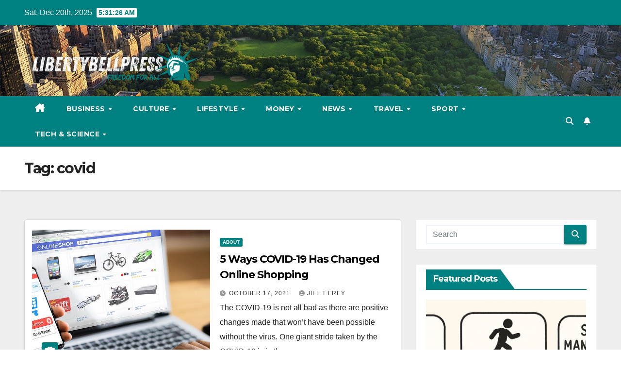

--- FILE ---
content_type: text/html; charset=UTF-8
request_url: https://www.libertybellpress.com/tag/covid
body_size: 12248
content:
<!DOCTYPE html>
<html lang="en-US">
<head>
<meta charset="UTF-8">
<meta name="viewport" content="width=device-width, initial-scale=1">
<link rel="profile" href="https://gmpg.org/xfn/11">
<meta name='robots' content='index, follow, max-image-preview:large, max-snippet:-1, max-video-preview:-1' />

	<!-- This site is optimized with the Yoast SEO plugin v26.6 - https://yoast.com/wordpress/plugins/seo/ -->
	<title>covid Archives - Liberty Bell Press</title>
	<link rel="canonical" href="https://www.libertybellpress.com/tag/covid" />
	<meta property="og:locale" content="en_US" />
	<meta property="og:type" content="article" />
	<meta property="og:title" content="covid Archives - Liberty Bell Press" />
	<meta property="og:url" content="https://www.libertybellpress.com/tag/covid" />
	<meta property="og:site_name" content="Liberty Bell Press" />
	<meta property="og:image" content="http://www.libertybellpress.com/wp-content/uploads/2021/10/Screenshot_1087.jpg" />
	<meta name="twitter:card" content="summary_large_image" />
	<meta name="twitter:image" content="http://www.libertybellpress.com/wp-content/uploads/2021/10/Screenshot_1087.jpg" />
	<script type="application/ld+json" class="yoast-schema-graph">{"@context":"https://schema.org","@graph":[{"@type":"CollectionPage","@id":"https://www.libertybellpress.com/tag/covid","url":"https://www.libertybellpress.com/tag/covid","name":"covid Archives - Liberty Bell Press","isPartOf":{"@id":"https://www.libertybellpress.com/#website"},"primaryImageOfPage":{"@id":"https://www.libertybellpress.com/tag/covid#primaryimage"},"image":{"@id":"https://www.libertybellpress.com/tag/covid#primaryimage"},"thumbnailUrl":"http://www.libertybellpress.com/wp-content/uploads/2021/10/Screenshot_1087.jpg","breadcrumb":{"@id":"https://www.libertybellpress.com/tag/covid#breadcrumb"},"inLanguage":"en-US"},{"@type":"ImageObject","inLanguage":"en-US","@id":"https://www.libertybellpress.com/tag/covid#primaryimage","url":"http://www.libertybellpress.com/wp-content/uploads/2021/10/Screenshot_1087.jpg","contentUrl":"http://www.libertybellpress.com/wp-content/uploads/2021/10/Screenshot_1087.jpg","caption":"5 Ways COVID-19 Has Changed Online Shopping"},{"@type":"BreadcrumbList","@id":"https://www.libertybellpress.com/tag/covid#breadcrumb","itemListElement":[{"@type":"ListItem","position":1,"name":"Home","item":"https://www.libertybellpress.com/"},{"@type":"ListItem","position":2,"name":"covid"}]},{"@type":"WebSite","@id":"https://www.libertybellpress.com/#website","url":"https://www.libertybellpress.com/","name":"Liberty Bell Press","description":"Freedom For All","publisher":{"@id":"https://www.libertybellpress.com/#organization"},"potentialAction":[{"@type":"SearchAction","target":{"@type":"EntryPoint","urlTemplate":"https://www.libertybellpress.com/?s={search_term_string}"},"query-input":{"@type":"PropertyValueSpecification","valueRequired":true,"valueName":"search_term_string"}}],"inLanguage":"en-US"},{"@type":"Organization","@id":"https://www.libertybellpress.com/#organization","name":"Liberty Bell Press","url":"https://www.libertybellpress.com/","logo":{"@type":"ImageObject","inLanguage":"en-US","@id":"https://www.libertybellpress.com/#/schema/logo/image/","url":"https://www.libertybellpress.com/wp-content/uploads/2024/07/cropped-libertybellpress.png","contentUrl":"https://www.libertybellpress.com/wp-content/uploads/2024/07/cropped-libertybellpress.png","width":500,"height":128,"caption":"Liberty Bell Press"},"image":{"@id":"https://www.libertybellpress.com/#/schema/logo/image/"}}]}</script>
	<!-- / Yoast SEO plugin. -->


<link rel='dns-prefetch' href='//fonts.googleapis.com' />
<link rel="alternate" type="application/rss+xml" title="Liberty Bell Press &raquo; Feed" href="https://www.libertybellpress.com/feed" />
<link rel="alternate" type="application/rss+xml" title="Liberty Bell Press &raquo; Comments Feed" href="https://www.libertybellpress.com/comments/feed" />
<link rel="alternate" type="application/rss+xml" title="Liberty Bell Press &raquo; covid Tag Feed" href="https://www.libertybellpress.com/tag/covid/feed" />
<style id='wp-img-auto-sizes-contain-inline-css'>
img:is([sizes=auto i],[sizes^="auto," i]){contain-intrinsic-size:3000px 1500px}
/*# sourceURL=wp-img-auto-sizes-contain-inline-css */
</style>
<link rel='stylesheet' id='contact-form-7-css' href='https://www.libertybellpress.com/wp-content/plugins/contact-form-7/includes/css/styles.css?ver=6.1.4' media='all' />
<style id='contact-form-7-inline-css'>
.wpcf7 .wpcf7-recaptcha iframe {margin-bottom: 0;}.wpcf7 .wpcf7-recaptcha[data-align="center"] > div {margin: 0 auto;}.wpcf7 .wpcf7-recaptcha[data-align="right"] > div {margin: 0 0 0 auto;}
/*# sourceURL=contact-form-7-inline-css */
</style>
<link rel='stylesheet' id='newsup-fonts-css' href='//fonts.googleapis.com/css?family=Montserrat%3A400%2C500%2C700%2C800%7CWork%2BSans%3A300%2C400%2C500%2C600%2C700%2C800%2C900%26display%3Dswap&#038;subset=latin%2Clatin-ext' media='all' />
<link rel='stylesheet' id='bootstrap-css' href='https://www.libertybellpress.com/wp-content/themes/newsup/css/bootstrap.css?ver=6.9' media='all' />
<link rel='stylesheet' id='newsup-style-css' href='https://www.libertybellpress.com/wp-content/themes/newspaperex/style.css?ver=6.9' media='all' />
<link rel='stylesheet' id='font-awesome-5-all-css' href='https://www.libertybellpress.com/wp-content/themes/newsup/css/font-awesome/css/all.min.css?ver=6.9' media='all' />
<link rel='stylesheet' id='font-awesome-4-shim-css' href='https://www.libertybellpress.com/wp-content/themes/newsup/css/font-awesome/css/v4-shims.min.css?ver=6.9' media='all' />
<link rel='stylesheet' id='owl-carousel-css' href='https://www.libertybellpress.com/wp-content/themes/newsup/css/owl.carousel.css?ver=6.9' media='all' />
<link rel='stylesheet' id='smartmenus-css' href='https://www.libertybellpress.com/wp-content/themes/newsup/css/jquery.smartmenus.bootstrap.css?ver=6.9' media='all' />
<link rel='stylesheet' id='newsup-custom-css-css' href='https://www.libertybellpress.com/wp-content/themes/newsup/inc/ansar/customize/css/customizer.css?ver=1.0' media='all' />
<link rel='stylesheet' id='newsup-style-parent-css' href='https://www.libertybellpress.com/wp-content/themes/newsup/style.css?ver=6.9' media='all' />
<link rel='stylesheet' id='newspaperex-style-css' href='https://www.libertybellpress.com/wp-content/themes/newspaperex/style.css?ver=1.0' media='all' />
<link rel='stylesheet' id='newspaperex-default-css-css' href='https://www.libertybellpress.com/wp-content/themes/newspaperex/css/colors/default.css?ver=6.9' media='all' />
<script src="https://www.libertybellpress.com/wp-includes/js/jquery/jquery.min.js?ver=3.7.1" id="jquery-core-js"></script>
<script src="https://www.libertybellpress.com/wp-includes/js/jquery/jquery-migrate.min.js?ver=3.4.1" id="jquery-migrate-js"></script>
<script src="https://www.libertybellpress.com/wp-content/themes/newsup/js/navigation.js?ver=6.9" id="newsup-navigation-js"></script>
<script src="https://www.libertybellpress.com/wp-content/themes/newsup/js/bootstrap.js?ver=6.9" id="bootstrap-js"></script>
<script src="https://www.libertybellpress.com/wp-content/themes/newsup/js/owl.carousel.min.js?ver=6.9" id="owl-carousel-min-js"></script>
<script src="https://www.libertybellpress.com/wp-content/themes/newsup/js/jquery.smartmenus.js?ver=6.9" id="smartmenus-js-js"></script>
<script src="https://www.libertybellpress.com/wp-content/themes/newsup/js/jquery.smartmenus.bootstrap.js?ver=6.9" id="bootstrap-smartmenus-js-js"></script>
<script src="https://www.libertybellpress.com/wp-content/themes/newsup/js/jquery.marquee.js?ver=6.9" id="newsup-marquee-js-js"></script>
<script src="https://www.libertybellpress.com/wp-content/themes/newsup/js/main.js?ver=6.9" id="newsup-main-js-js"></script>
<link rel="https://api.w.org/" href="https://www.libertybellpress.com/wp-json/" /><link rel="alternate" title="JSON" type="application/json" href="https://www.libertybellpress.com/wp-json/wp/v2/tags/2222" /><link rel="EditURI" type="application/rsd+xml" title="RSD" href="https://www.libertybellpress.com/xmlrpc.php?rsd" />
<meta name="generator" content="WordPress 6.9" />
<meta name="getlinko-verify-code" content="getlinko-verify-ac2927642767fe711d23c933f609b45cb8f65bc0"/>
<meta name="google-site-verification" content="uAq_EVVvqxPcoL2cbsPE5-qFs1zmEgqVFYt8nIjYHTQ" /> 
<style type="text/css" id="custom-background-css">
    .wrapper { background-color: #eee; }
</style>
    <style type="text/css">
            .site-title,
        .site-description {
            position: absolute;
            clip: rect(1px, 1px, 1px, 1px);
        }
        </style>
    <link rel="icon" href="https://www.libertybellpress.com/wp-content/uploads/2024/07/libertybellpress-1-150x150.png" sizes="32x32" />
<link rel="icon" href="https://www.libertybellpress.com/wp-content/uploads/2024/07/libertybellpress-1-300x300.png" sizes="192x192" />
<link rel="apple-touch-icon" href="https://www.libertybellpress.com/wp-content/uploads/2024/07/libertybellpress-1-300x300.png" />
<meta name="msapplication-TileImage" content="https://www.libertybellpress.com/wp-content/uploads/2024/07/libertybellpress-1-300x300.png" />
</head>
<body class="archive tag tag-covid tag-2222 wp-custom-logo wp-embed-responsive wp-theme-newsup wp-child-theme-newspaperex hfeed ta-hide-date-author-in-list" >
<div id="page" class="site">
<a class="skip-link screen-reader-text" href="#content">
Skip to content</a>
    <div class="wrapper" id="custom-background-css">
        <header class="mg-headwidget">
            <!--==================== TOP BAR ====================-->
            <div class="mg-head-detail hidden-xs">
    <div class="container-fluid">
        <div class="row">
                        <div class="col-md-6 col-xs-12">
                <ul class="info-left">
                                <li>Sat. Dec 20th, 2025                 <span  id="time" class="time"></span>
                        </li>
                        </ul>

                           </div>


                        <div class="col-md-6 col-xs-12">
                <ul class="mg-social info-right">
                    
                                                                                                                                      
                                      </ul>
            </div>
                    </div>
    </div>
</div>
            <div class="clearfix"></div>
                        <div class="mg-nav-widget-area-back" style='background-image: url("https://www.libertybellpress.com/wp-content/uploads/2024/07/Luxury-New-York-Holidays-Central-Park-Header-1-1-1600x600-1.jpg" );'>
                        <div class="overlay">
              <div class="inner"  style="background-color:;" > 
                <div class="container-fluid">
                    <div class="mg-nav-widget-area">
                        <div class="row align-items-center">
                                                        <div class="col-md-4">
                               <div class="navbar-header">                                  <div class="site-logo">
                                    <a href="https://www.libertybellpress.com/" class="navbar-brand" rel="home"><img width="500" height="128" src="https://www.libertybellpress.com/wp-content/uploads/2024/07/cropped-libertybellpress.png" class="custom-logo" alt="Liberty Bell Press" decoding="async" fetchpriority="high" srcset="https://www.libertybellpress.com/wp-content/uploads/2024/07/cropped-libertybellpress.png 500w, https://www.libertybellpress.com/wp-content/uploads/2024/07/cropped-libertybellpress-300x77.png 300w" sizes="(max-width: 500px) 100vw, 500px" /></a>                                  </div>
                                  <div class="site-branding-text d-none">
                                                                            <p class="site-title"> <a href="https://www.libertybellpress.com/" rel="home">Liberty Bell Press</a></p>
                                                                            <p class="site-description">Freedom For All</p>
                                  </div> 
                                </div>
                            </div>
                                                   </div>
                    </div>
                </div>
              </div>
              </div>
          </div>
    <div class="mg-menu-full">
      <nav class="navbar navbar-expand-lg navbar-wp">
        <div class="container-fluid flex-row">
          <!-- Right nav -->
              <div class="m-header pl-3 ml-auto my-2 my-lg-0 position-relative align-items-center">
                                    <a class="mobilehomebtn" href="https://www.libertybellpress.com"><span class="fa fa-home"></span></a>
                  
                                    <!-- Search -->
                  <div class="dropdown ml-auto show mg-search-box pr-3">
                      <a class="dropdown-toggle msearch ml-auto" href="#" role="button" id="dropdownMenuLink" data-toggle="dropdown" aria-haspopup="true" aria-expanded="false">
                          <i class="fa fa-search"></i>
                      </a>
                      <div class="dropdown-menu searchinner" aria-labelledby="dropdownMenuLink">
                        <form role="search" method="get" id="searchform" action="https://www.libertybellpress.com/">
  <div class="input-group">
    <input type="search" class="form-control" placeholder="Search" value="" name="s" />
    <span class="input-group-btn btn-default">
    <button type="submit" class="btn"> <i class="fas fa-search"></i> </button>
    </span> </div>
</form>                      </div>
                  </div>
                    <!-- /Search -->
                                    <!-- Subscribe Button -->
                  <a href="#"  target="_blank"   class="btn-bell btn-theme mx-2"><i class="fa fa-bell"></i></a>
                <!-- /Subscribe Button -->
                                    <!-- navbar-toggle -->
                  <button class="navbar-toggler" type="button" data-toggle="collapse" data-target="#navbar-wp" aria-controls="navbarSupportedContent" aria-expanded="false" aria-label="Toggle navigation">
                    <i class="fa fa-bars"></i>
                  </button>
                  <!-- /navbar-toggle -->
              </div>
              <!-- /Right nav --> 
    
            <div class="collapse navbar-collapse" id="navbar-wp">
              <div class="d-md-block">
            <ul id="menu-navigasi-atas" class="nav navbar-nav mr-auto"><li class="active home"><a class="homebtn" href="https://www.libertybellpress.com"><span class='fa-solid fa-house-chimney'></span></a></li><li id="menu-item-92" class="menu-item menu-item-type-taxonomy menu-item-object-category menu-item-has-children menu-item-92 dropdown"><a class="nav-link" title="Business" href="https://www.libertybellpress.com/category/business" data-toggle="dropdown" class="dropdown-toggle">Business </a>
<ul role="menu" class=" dropdown-menu">
	<li id="menu-item-93" class="menu-item menu-item-type-taxonomy menu-item-object-category menu-item-93"><a class="dropdown-item" title="Business Events" href="https://www.libertybellpress.com/category/business/business-events">Business Events</a></li>
	<li id="menu-item-94" class="menu-item menu-item-type-taxonomy menu-item-object-category menu-item-94"><a class="dropdown-item" title="Business Opinion" href="https://www.libertybellpress.com/category/business/business-opinion">Business Opinion</a></li>
	<li id="menu-item-95" class="menu-item menu-item-type-taxonomy menu-item-object-category menu-item-95"><a class="dropdown-item" title="Companies" href="https://www.libertybellpress.com/category/business/companies">Companies</a></li>
	<li id="menu-item-96" class="menu-item menu-item-type-taxonomy menu-item-object-category menu-item-96"><a class="dropdown-item" title="Economy" href="https://www.libertybellpress.com/category/business/economy">Economy</a></li>
	<li id="menu-item-97" class="menu-item menu-item-type-taxonomy menu-item-object-category menu-item-97"><a class="dropdown-item" title="Markets" href="https://www.libertybellpress.com/category/business/markets">Markets</a></li>
	<li id="menu-item-98" class="menu-item menu-item-type-taxonomy menu-item-object-category menu-item-98"><a class="dropdown-item" title="Newsletter" href="https://www.libertybellpress.com/category/business/newsletter">Newsletter</a></li>
	<li id="menu-item-99" class="menu-item menu-item-type-taxonomy menu-item-object-category menu-item-99"><a class="dropdown-item" title="Open Economy" href="https://www.libertybellpress.com/category/business/open-economy">Open Economy</a></li>
</ul>
</li>
<li id="menu-item-100" class="menu-item menu-item-type-taxonomy menu-item-object-category menu-item-has-children menu-item-100 dropdown"><a class="nav-link" title="Culture" href="https://www.libertybellpress.com/category/culture" data-toggle="dropdown" class="dropdown-toggle">Culture </a>
<ul role="menu" class=" dropdown-menu">
	<li id="menu-item-101" class="menu-item menu-item-type-taxonomy menu-item-object-category menu-item-101"><a class="dropdown-item" title="Art" href="https://www.libertybellpress.com/category/culture/art">Art</a></li>
	<li id="menu-item-102" class="menu-item menu-item-type-taxonomy menu-item-object-category menu-item-102"><a class="dropdown-item" title="Books" href="https://www.libertybellpress.com/category/culture/books">Books</a></li>
	<li id="menu-item-103" class="menu-item menu-item-type-taxonomy menu-item-object-category menu-item-103"><a class="dropdown-item" title="Film" href="https://www.libertybellpress.com/category/culture/film">Film</a></li>
	<li id="menu-item-104" class="menu-item menu-item-type-taxonomy menu-item-object-category menu-item-104"><a class="dropdown-item" title="Gaming" href="https://www.libertybellpress.com/category/culture/gaming">Gaming</a></li>
	<li id="menu-item-105" class="menu-item menu-item-type-taxonomy menu-item-object-category menu-item-105"><a class="dropdown-item" title="Music" href="https://www.libertybellpress.com/category/culture/music">Music</a></li>
	<li id="menu-item-106" class="menu-item menu-item-type-taxonomy menu-item-object-category menu-item-106"><a class="dropdown-item" title="Opera" href="https://www.libertybellpress.com/category/culture/opera">Opera</a></li>
	<li id="menu-item-166" class="menu-item menu-item-type-taxonomy menu-item-object-category menu-item-166"><a class="dropdown-item" title="Theatre" href="https://www.libertybellpress.com/category/culture/theatre">Theatre</a></li>
</ul>
</li>
<li id="menu-item-108" class="menu-item menu-item-type-taxonomy menu-item-object-category menu-item-has-children menu-item-108 dropdown"><a class="nav-link" title="Lifestyle" href="https://www.libertybellpress.com/category/lifestyle" data-toggle="dropdown" class="dropdown-toggle">Lifestyle </a>
<ul role="menu" class=" dropdown-menu">
	<li id="menu-item-109" class="menu-item menu-item-type-taxonomy menu-item-object-category menu-item-109"><a class="dropdown-item" title="Beauty" href="https://www.libertybellpress.com/category/lifestyle/beauty">Beauty</a></li>
	<li id="menu-item-110" class="menu-item menu-item-type-taxonomy menu-item-object-category menu-item-110"><a class="dropdown-item" title="Cars" href="https://www.libertybellpress.com/category/lifestyle/cars">Cars</a></li>
	<li id="menu-item-111" class="menu-item menu-item-type-taxonomy menu-item-object-category menu-item-111"><a class="dropdown-item" title="Countryside" href="https://www.libertybellpress.com/category/lifestyle/countryside">Countryside</a></li>
	<li id="menu-item-112" class="menu-item menu-item-type-taxonomy menu-item-object-category menu-item-112"><a class="dropdown-item" title="Fashion" href="https://www.libertybellpress.com/category/lifestyle/fashion">Fashion</a></li>
	<li id="menu-item-113" class="menu-item menu-item-type-taxonomy menu-item-object-category menu-item-113"><a class="dropdown-item" title="Food and Drink" href="https://www.libertybellpress.com/category/lifestyle/food-and-drink">Food and Drink</a></li>
	<li id="menu-item-114" class="menu-item menu-item-type-taxonomy menu-item-object-category menu-item-114"><a class="dropdown-item" title="Gardening" href="https://www.libertybellpress.com/category/lifestyle/gardening">Gardening</a></li>
	<li id="menu-item-115" class="menu-item menu-item-type-taxonomy menu-item-object-category menu-item-115"><a class="dropdown-item" title="Health and Fitness" href="https://www.libertybellpress.com/category/lifestyle/health-and-fitness">Health and Fitness</a></li>
	<li id="menu-item-116" class="menu-item menu-item-type-taxonomy menu-item-object-category menu-item-116"><a class="dropdown-item" title="Luxury" href="https://www.libertybellpress.com/category/lifestyle/luxury">Luxury</a></li>
	<li id="menu-item-117" class="menu-item menu-item-type-taxonomy menu-item-object-category menu-item-117"><a class="dropdown-item" title="Men" href="https://www.libertybellpress.com/category/lifestyle/men">Men</a></li>
	<li id="menu-item-167" class="menu-item menu-item-type-taxonomy menu-item-object-category menu-item-167"><a class="dropdown-item" title="Women" href="https://www.libertybellpress.com/category/lifestyle/women">Women</a></li>
</ul>
</li>
<li id="menu-item-118" class="menu-item menu-item-type-taxonomy menu-item-object-category menu-item-has-children menu-item-118 dropdown"><a class="nav-link" title="Money" href="https://www.libertybellpress.com/category/money" data-toggle="dropdown" class="dropdown-toggle">Money </a>
<ul role="menu" class=" dropdown-menu">
	<li id="menu-item-119" class="menu-item menu-item-type-taxonomy menu-item-object-category menu-item-119"><a class="dropdown-item" title="Banking" href="https://www.libertybellpress.com/category/money/banking">Banking</a></li>
	<li id="menu-item-120" class="menu-item menu-item-type-taxonomy menu-item-object-category menu-item-120"><a class="dropdown-item" title="Bills" href="https://www.libertybellpress.com/category/money/bills">Bills</a></li>
	<li id="menu-item-121" class="menu-item menu-item-type-taxonomy menu-item-object-category menu-item-121"><a class="dropdown-item" title="Insurance" href="https://www.libertybellpress.com/category/money/insurance">Insurance</a></li>
	<li id="menu-item-122" class="menu-item menu-item-type-taxonomy menu-item-object-category menu-item-122"><a class="dropdown-item" title="Investing" href="https://www.libertybellpress.com/category/money/investing">Investing</a></li>
	<li id="menu-item-157" class="menu-item menu-item-type-taxonomy menu-item-object-category menu-item-157"><a class="dropdown-item" title="Pensions" href="https://www.libertybellpress.com/category/money/pensions">Pensions</a></li>
	<li id="menu-item-158" class="menu-item menu-item-type-taxonomy menu-item-object-category menu-item-158"><a class="dropdown-item" title="Property" href="https://www.libertybellpress.com/category/money/property">Property</a></li>
	<li id="menu-item-159" class="menu-item menu-item-type-taxonomy menu-item-object-category menu-item-159"><a class="dropdown-item" title="Tax" href="https://www.libertybellpress.com/category/money/tax">Tax</a></li>
</ul>
</li>
<li id="menu-item-123" class="menu-item menu-item-type-taxonomy menu-item-object-category menu-item-has-children menu-item-123 dropdown"><a class="nav-link" title="News" href="https://www.libertybellpress.com/category/news" data-toggle="dropdown" class="dropdown-toggle">News </a>
<ul role="menu" class=" dropdown-menu">
	<li id="menu-item-124" class="menu-item menu-item-type-taxonomy menu-item-object-category menu-item-124"><a class="dropdown-item" title="Brexit News" href="https://www.libertybellpress.com/category/news/brexit-news">Brexit News</a></li>
	<li id="menu-item-125" class="menu-item menu-item-type-taxonomy menu-item-object-category menu-item-125"><a class="dropdown-item" title="Crime News" href="https://www.libertybellpress.com/category/news/crime-news">Crime News</a></li>
	<li id="menu-item-126" class="menu-item menu-item-type-taxonomy menu-item-object-category menu-item-126"><a class="dropdown-item" title="Education News" href="https://www.libertybellpress.com/category/news/education-news">Education News</a></li>
	<li id="menu-item-127" class="menu-item menu-item-type-taxonomy menu-item-object-category menu-item-127"><a class="dropdown-item" title="Health News" href="https://www.libertybellpress.com/category/news/health-news">Health News</a></li>
	<li id="menu-item-128" class="menu-item menu-item-type-taxonomy menu-item-object-category menu-item-128"><a class="dropdown-item" title="Investigations News" href="https://www.libertybellpress.com/category/news/investigations-news">Investigations News</a></li>
	<li id="menu-item-165" class="menu-item menu-item-type-taxonomy menu-item-object-category menu-item-165"><a class="dropdown-item" title="World News" href="https://www.libertybellpress.com/category/news/world-news">World News</a></li>
	<li id="menu-item-164" class="menu-item menu-item-type-taxonomy menu-item-object-category menu-item-164"><a class="dropdown-item" title="Weather News" href="https://www.libertybellpress.com/category/news/weather-news">Weather News</a></li>
	<li id="menu-item-163" class="menu-item menu-item-type-taxonomy menu-item-object-category menu-item-163"><a class="dropdown-item" title="UK News" href="https://www.libertybellpress.com/category/news/uk-news">UK News</a></li>
	<li id="menu-item-162" class="menu-item menu-item-type-taxonomy menu-item-object-category menu-item-162"><a class="dropdown-item" title="U.S. Politics" href="https://www.libertybellpress.com/category/news/u-s-politics">U.S. Politics</a></li>
	<li id="menu-item-161" class="menu-item menu-item-type-taxonomy menu-item-object-category menu-item-161"><a class="dropdown-item" title="Society News" href="https://www.libertybellpress.com/category/news/society-news">Society News</a></li>
	<li id="menu-item-160" class="menu-item menu-item-type-taxonomy menu-item-object-category menu-item-160"><a class="dropdown-item" title="Politics" href="https://www.libertybellpress.com/category/news/politics">Politics</a></li>
</ul>
</li>
<li id="menu-item-149" class="menu-item menu-item-type-taxonomy menu-item-object-category menu-item-has-children menu-item-149 dropdown"><a class="nav-link" title="Travel" href="https://www.libertybellpress.com/category/travel" data-toggle="dropdown" class="dropdown-toggle">Travel </a>
<ul role="menu" class=" dropdown-menu">
	<li id="menu-item-129" class="menu-item menu-item-type-taxonomy menu-item-object-category menu-item-129"><a class="dropdown-item" title="Beach" href="https://www.libertybellpress.com/category/travel/beach">Beach</a></li>
	<li id="menu-item-130" class="menu-item menu-item-type-taxonomy menu-item-object-category menu-item-130"><a class="dropdown-item" title="Book a Trip" href="https://www.libertybellpress.com/category/travel/book-a-trip">Book a Trip</a></li>
	<li id="menu-item-131" class="menu-item menu-item-type-taxonomy menu-item-object-category menu-item-131"><a class="dropdown-item" title="City" href="https://www.libertybellpress.com/category/travel/city">City</a></li>
	<li id="menu-item-132" class="menu-item menu-item-type-taxonomy menu-item-object-category menu-item-132"><a class="dropdown-item" title="Cruise" href="https://www.libertybellpress.com/category/travel/cruise">Cruise</a></li>
	<li id="menu-item-133" class="menu-item menu-item-type-taxonomy menu-item-object-category menu-item-133"><a class="dropdown-item" title="Family" href="https://www.libertybellpress.com/category/travel/family">Family</a></li>
	<li id="menu-item-134" class="menu-item menu-item-type-taxonomy menu-item-object-category menu-item-134"><a class="dropdown-item" title="Holiday Types" href="https://www.libertybellpress.com/category/travel/holiday-types">Holiday Types</a></li>
	<li id="menu-item-135" class="menu-item menu-item-type-taxonomy menu-item-object-category menu-item-135"><a class="dropdown-item" title="Hotels" href="https://www.libertybellpress.com/category/travel/hotels">Hotels</a></li>
	<li id="menu-item-156" class="menu-item menu-item-type-taxonomy menu-item-object-category menu-item-156"><a class="dropdown-item" title="Travel Shows" href="https://www.libertybellpress.com/category/travel/travel-shows">Travel Shows</a></li>
	<li id="menu-item-155" class="menu-item menu-item-type-taxonomy menu-item-object-category menu-item-155"><a class="dropdown-item" title="Travel Offers" href="https://www.libertybellpress.com/category/travel/travel-offers">Travel Offers</a></li>
	<li id="menu-item-154" class="menu-item menu-item-type-taxonomy menu-item-object-category menu-item-154"><a class="dropdown-item" title="Travel Luxury" href="https://www.libertybellpress.com/category/travel/travel-luxury">Travel Luxury</a></li>
	<li id="menu-item-153" class="menu-item menu-item-type-taxonomy menu-item-object-category menu-item-153"><a class="dropdown-item" title="Travel Destinations" href="https://www.libertybellpress.com/category/travel/travel-destinations">Travel Destinations</a></li>
	<li id="menu-item-152" class="menu-item menu-item-type-taxonomy menu-item-object-category menu-item-152"><a class="dropdown-item" title="Travel Advice" href="https://www.libertybellpress.com/category/travel/travel-advice">Travel Advice</a></li>
	<li id="menu-item-151" class="menu-item menu-item-type-taxonomy menu-item-object-category menu-item-151"><a class="dropdown-item" title="Tours" href="https://www.libertybellpress.com/category/travel/tours">Tours</a></li>
	<li id="menu-item-150" class="menu-item menu-item-type-taxonomy menu-item-object-category menu-item-150"><a class="dropdown-item" title="Ski" href="https://www.libertybellpress.com/category/travel/ski">Ski</a></li>
</ul>
</li>
<li id="menu-item-142" class="menu-item menu-item-type-taxonomy menu-item-object-category menu-item-has-children menu-item-142 dropdown"><a class="nav-link" title="Sport" href="https://www.libertybellpress.com/category/sport" data-toggle="dropdown" class="dropdown-toggle">Sport </a>
<ul role="menu" class=" dropdown-menu">
	<li id="menu-item-136" class="menu-item menu-item-type-taxonomy menu-item-object-category menu-item-136"><a class="dropdown-item" title="Boxing" href="https://www.libertybellpress.com/category/sport/boxing">Boxing</a></li>
	<li id="menu-item-137" class="menu-item menu-item-type-taxonomy menu-item-object-category menu-item-137"><a class="dropdown-item" title="Cricket" href="https://www.libertybellpress.com/category/sport/cricket">Cricket</a></li>
	<li id="menu-item-138" class="menu-item menu-item-type-taxonomy menu-item-object-category menu-item-138"><a class="dropdown-item" title="Cycling" href="https://www.libertybellpress.com/category/sport/cycling">Cycling</a></li>
	<li id="menu-item-139" class="menu-item menu-item-type-taxonomy menu-item-object-category menu-item-139"><a class="dropdown-item" title="Football" href="https://www.libertybellpress.com/category/sport/football">Football</a></li>
	<li id="menu-item-140" class="menu-item menu-item-type-taxonomy menu-item-object-category menu-item-140"><a class="dropdown-item" title="Formula 1" href="https://www.libertybellpress.com/category/sport/formula-1">Formula 1</a></li>
	<li id="menu-item-141" class="menu-item menu-item-type-taxonomy menu-item-object-category menu-item-141"><a class="dropdown-item" title="Golf" href="https://www.libertybellpress.com/category/sport/golf">Golf</a></li>
	<li id="menu-item-143" class="menu-item menu-item-type-taxonomy menu-item-object-category menu-item-143"><a class="dropdown-item" title="Racing" href="https://www.libertybellpress.com/category/sport/racing">Racing</a></li>
	<li id="menu-item-144" class="menu-item menu-item-type-taxonomy menu-item-object-category menu-item-144"><a class="dropdown-item" title="Rugby Union" href="https://www.libertybellpress.com/category/sport/rugby-union">Rugby Union</a></li>
	<li id="menu-item-145" class="menu-item menu-item-type-taxonomy menu-item-object-category menu-item-145"><a class="dropdown-item" title="Tennis" href="https://www.libertybellpress.com/category/sport/tennis">Tennis</a></li>
</ul>
</li>
<li id="menu-item-146" class="menu-item menu-item-type-taxonomy menu-item-object-category menu-item-has-children menu-item-146 dropdown"><a class="nav-link" title="Tech &amp; Science" href="https://www.libertybellpress.com/category/tech-science" data-toggle="dropdown" class="dropdown-toggle">Tech &#038; Science </a>
<ul role="menu" class=" dropdown-menu">
	<li id="menu-item-147" class="menu-item menu-item-type-taxonomy menu-item-object-category menu-item-147"><a class="dropdown-item" title="Science" href="https://www.libertybellpress.com/category/tech-science/science">Science</a></li>
	<li id="menu-item-148" class="menu-item menu-item-type-taxonomy menu-item-object-category menu-item-148"><a class="dropdown-item" title="Technology" href="https://www.libertybellpress.com/category/tech-science/technology">Technology</a></li>
</ul>
</li>
</ul>          </div>    
            </div>

          <!-- Right nav -->
              <div class="d-none d-lg-block pl-3 ml-auto my-2 my-lg-0 position-relative align-items-center">
                                  <!-- Search -->
                  <div class="dropdown show mg-search-box pr-2">
                      <a class="dropdown-toggle msearch ml-auto" href="#" role="button" id="dropdownMenuLink" data-toggle="dropdown" aria-haspopup="true" aria-expanded="false">
                          <i class="fa fa-search"></i>
                      </a>
                      <div class="dropdown-menu searchinner" aria-labelledby="dropdownMenuLink">
                        <form role="search" method="get" id="searchform" action="https://www.libertybellpress.com/">
  <div class="input-group">
    <input type="search" class="form-control" placeholder="Search" value="" name="s" />
    <span class="input-group-btn btn-default">
    <button type="submit" class="btn"> <i class="fas fa-search"></i> </button>
    </span> </div>
</form>                      </div>
                  </div>
              </div>
              <!-- /Search -->
                            <!-- Subscribe Button -->
                <a href="#"  target="_blank"   class="btn-bell btn-theme d-none d-lg-block mx-2"><i class="fa fa-bell"></i></a>
              <!-- /Subscribe Button -->
                            <!-- /Right nav -->  
          </div>
      </nav> <!-- /Navigation -->
    </div>
</header>
<div class="clearfix"></div>
 <!--==================== Newsup breadcrumb section ====================-->
<div class="mg-breadcrumb-section" style='background: url("https://www.libertybellpress.com/wp-content/uploads/2024/07/Luxury-New-York-Holidays-Central-Park-Header-1-1-1600x600-1.jpg" ) repeat scroll center 0 #143745;'>
   <div class="overlay">       <div class="container-fluid">
        <div class="row">
          <div class="col-md-12 col-sm-12">
            <div class="mg-breadcrumb-title">
              <h1 class="title">Tag: <span>covid</span></h1>            </div>
          </div>
        </div>
      </div>
   </div> </div>
<div class="clearfix"></div><!--container-->
    <div id="content" class="container-fluid archive-class">
        <!--row-->
            <div class="row">
                                    <div class="col-md-8">
                <!-- mg-posts-sec mg-posts-modul-6 -->
<div class="mg-posts-sec mg-posts-modul-6">
    <!-- mg-posts-sec-inner -->
    <div class="mg-posts-sec-inner">
                    <article id="post-4589" class="d-md-flex mg-posts-sec-post align-items-center post-4589 post type-post status-publish format-standard has-post-thumbnail hentry category-about tag-business-term tag-contactless-payment tag-covid tag-goods tag-online tag-online-shopping tag-shopping tag-social-media tag-track-orders">
                        <div class="col-12 col-md-6">
            <div class="mg-post-thumb back-img md" style="background-image: url('http://www.libertybellpress.com/wp-content/uploads/2021/10/Screenshot_1087.jpg');" post-id="4589">
                <span class="post-form"><i class="fas fa-camera"></i></span>                <a class="link-div" href="https://www.libertybellpress.com/5-ways-covid-19-has-changed-online-shopping.html"></a>
            </div> 
        </div>
                        <div class="mg-sec-top-post py-3 col">
                    <div class="mg-blog-category"><a class="newsup-categories category-color-1" href="https://www.libertybellpress.com/category/about" alt="View all posts in About"> 
                                 About
                             </a></div> 
                    <h4 class="entry-title title"><a href="https://www.libertybellpress.com/5-ways-covid-19-has-changed-online-shopping.html">5 Ways COVID-19 Has Changed Online Shopping</a></h4>
                            <div class="mg-blog-meta"> 
                    <span class="mg-blog-date"><i class="fas fa-clock"></i>
            <a href="https://www.libertybellpress.com/2021/10">
                October 17, 2021            </a>
        </span>
            <a class="auth" href="https://www.libertybellpress.com/author/sonickyouth">
            <i class="fas fa-user-circle"></i>Jill T Frey        </a>
            </div> 
                        <div class="mg-content">
                        <p>The COVID-19 is not all bad as there are positive changes made that won&#8217;t have been possible without the virus. One giant stride taken by the COVID-19 is in the&hellip;</p>
                    </div>
                </div>
            </article>
            
        <div class="col-md-12 text-center d-flex justify-content-center">
                                        
        </div>
            </div>
    <!-- // mg-posts-sec-inner -->
</div>
<!-- // mg-posts-sec block_6 -->             </div>
                            <aside class="col-md-4 sidebar-sticky">
                
<aside id="secondary" class="widget-area" role="complementary">
	<div id="sidebar-right" class="mg-sidebar">
		<div id="search-2" class="mg-widget widget_search"><form role="search" method="get" id="searchform" action="https://www.libertybellpress.com/">
  <div class="input-group">
    <input type="search" class="form-control" placeholder="Search" value="" name="s" />
    <span class="input-group-btn btn-default">
    <button type="submit" class="btn"> <i class="fas fa-search"></i> </button>
    </span> </div>
</form></div><div id="newsup_horizontal_vertical_posts-2" class="mg-widget newsup-widget-horizontal-vertical-posts">		<!-- widget_featured_post -->
		<div class="mg-posts-sec mg-posts-modul-1 widget_featured_post">
        	        	<!-- mg-sec-title -->
        	<div class="mg-sec-title">
        		<h4>Featured Posts</h4>
        	</div>
        	 <!-- // mg-sec-title -->
        	        	<div class="widget_featured_post_inner mg-posts-sec-inner">
            	<!-- mg-posts-sec-inner -->
                    <!--  post lg -->   
																							<div class="mg-blog-post lg back-img" style="background-image: url('https://vazoo.la/content/images/2025/10/30/6903d606015ef.png');" post-id="6554">
							<a class="link-div" href="https://www.libertybellpress.com/personalized-wellness-journeys-with-functional-medicine.html">
		                	</a>
						<article class="bottom">
                        	<span class="post-form"><i class="fas fa-camera"></i></span>                        	<div class="mg-blog-category"><a class="newsup-categories category-color-1" href="https://www.libertybellpress.com/category/lifestyle/health-and-fitness" alt="View all posts in Health and Fitness"> 
                                 Health and Fitness
                             </a><a class="newsup-categories category-color-1" href="https://www.libertybellpress.com/category/news/health-news" alt="View all posts in Health News"> 
                                 Health News
                             </a></div> 
                        	<h4 class="title"> <a href="https://www.libertybellpress.com/personalized-wellness-journeys-with-functional-medicine.html">Personalized Wellness Journeys with Functional Medicine</a></h4>
                        	         <div class="mg-blog-meta"> 
                    <span class="mg-blog-date"><i class="fas fa-clock"></i>
            <a href="https://www.libertybellpress.com/2025/11">
                November 7, 2025            </a>
        </span>
            <a class="auth" href="https://www.libertybellpress.com/author/sonickyouth">
            <i class="fas fa-user-circle"></i>Jill T Frey        </a>
            </div> 
                         	</article>
					</div> <!-- /post lg -->             
				

				<div class="small-list-post">
					<!-- small-list-post --> 
																<!-- small_post -->
						<div class="small-post featured-post-2 clearfix">
													<!-- img-small-post -->
							<div class="img-small-post">
								<a href="https://www.libertybellpress.com/where-to-find-help-with-company-formation-in-dubai.html">
	                            		                                	<img post-id="6550" fifu-featured="1" src="https://i.pinimg.com/1200x/1d/0e/7b/1d0e7b371f9f59121c90257458c25d6c.jpg" alt="Where to Find Help with Company Formation in Dubai?" title="Where to Find Help with Company Formation in Dubai?">
	                            		                        	</a>
							</div>
												<!-- // img-small-post -->
						<!-- small-post-content -->
						<div class="small-post-content">
						<div class="mg-blog-category"><a class="newsup-categories category-color-1" href="https://www.libertybellpress.com/category/business" alt="View all posts in Business"> 
                                 Business
                             </a></div> 
							<h5 class="title"> <a href="https://www.libertybellpress.com/where-to-find-help-with-company-formation-in-dubai.html">Where to Find Help with Company Formation in Dubai?</a></h5>
						</div>
						<!-- /small-post-content -->
						</div><!-- /small_post -->
																<!-- small_post -->
						<div class="small-post featured-post-3 clearfix">
													<!-- img-small-post -->
							<div class="img-small-post">
								<a href="https://www.libertybellpress.com/bioidentical-hormones-a-path-to-healthy-aging.html">
	                            		                                	<img post-id="6545" fifu-featured="1" src="https://vazoo.la/content/images/2025/10/03/68e0367db8498.png" alt="Bioidentical Hormones: A Path to Healthy Aging" title="Bioidentical Hormones: A Path to Healthy Aging">
	                            		                        	</a>
							</div>
												<!-- // img-small-post -->
						<!-- small-post-content -->
						<div class="small-post-content">
						<div class="mg-blog-category"><a class="newsup-categories category-color-1" href="https://www.libertybellpress.com/category/lifestyle/health-and-fitness" alt="View all posts in Health and Fitness"> 
                                 Health and Fitness
                             </a></div> 
							<h5 class="title"> <a href="https://www.libertybellpress.com/bioidentical-hormones-a-path-to-healthy-aging.html">Bioidentical Hormones: A Path to Healthy Aging</a></h5>
						</div>
						<!-- /small-post-content -->
						</div><!-- /small_post -->
																<!-- small_post -->
						<div class="small-post featured-post-4 clearfix">
													<!-- img-small-post -->
							<div class="img-small-post">
								<a href="https://www.libertybellpress.com/optimizing-pcb-trace-widths-and-spacing-for-enhanced-performance.html">
	                            		                                	<img post-id="6541" fifu-featured="1" src="https://vazoo.la/content/images/2025/10/08/68e69093a21c6.png" alt="Optimizing PCB Trace Widths and Spacing for Enhanced Performance" title="Optimizing PCB Trace Widths and Spacing for Enhanced Performance">
	                            		                        	</a>
							</div>
												<!-- // img-small-post -->
						<!-- small-post-content -->
						<div class="small-post-content">
						<div class="mg-blog-category"><a class="newsup-categories category-color-1" href="https://www.libertybellpress.com/category/tech-science/technology" alt="View all posts in Technology"> 
                                 Technology
                             </a></div> 
							<h5 class="title"> <a href="https://www.libertybellpress.com/optimizing-pcb-trace-widths-and-spacing-for-enhanced-performance.html">Optimizing PCB Trace Widths and Spacing for Enhanced Performance</a></h5>
						</div>
						<!-- /small-post-content -->
						</div><!-- /small_post -->
																<!-- small_post -->
						<div class="small-post featured-post-5 clearfix">
													<!-- img-small-post -->
							<div class="img-small-post">
								<a href="https://www.libertybellpress.com/the-versatile-world-of-coconut-husk.html">
	                            		                                	<img post-id="6533" fifu-featured="1" src="https://i.pinimg.com/1200x/f2/31/b7/f231b7201bc00a083d03cf48476d3426.jpg" alt="The Versatile World of Coconut Husk" title="The Versatile World of Coconut Husk">
	                            		                        	</a>
							</div>
												<!-- // img-small-post -->
						<!-- small-post-content -->
						<div class="small-post-content">
						<div class="mg-blog-category"><a class="newsup-categories category-color-1" href="https://www.libertybellpress.com/category/business" alt="View all posts in Business"> 
                                 Business
                             </a><a class="newsup-categories category-color-1" href="https://www.libertybellpress.com/category/business/business-events" alt="View all posts in Business Events"> 
                                 Business Events
                             </a><a class="newsup-categories category-color-1" href="https://www.libertybellpress.com/category/lifestyle/gardening" alt="View all posts in Gardening"> 
                                 Gardening
                             </a></div> 
							<h5 class="title"> <a href="https://www.libertybellpress.com/the-versatile-world-of-coconut-husk.html">The Versatile World of Coconut Husk</a></h5>
						</div>
						<!-- /small-post-content -->
						</div><!-- /small_post -->
													</div>
				<!-- // small-list-post -->
        	</div>
        	<!-- // mg-posts-sec-inner -->
		</div>
		<!-- // widget_featured_post -->

		</div><div id="archives-2" class="mg-widget widget_archive"><div class="mg-wid-title"><h6 class="wtitle">Archives</h6></div>		<label class="screen-reader-text" for="archives-dropdown-2">Archives</label>
		<select id="archives-dropdown-2" name="archive-dropdown">
			
			<option value="">Select Month</option>
				<option value='https://www.libertybellpress.com/2025/11'> November 2025 </option>
	<option value='https://www.libertybellpress.com/2025/10'> October 2025 </option>
	<option value='https://www.libertybellpress.com/2025/09'> September 2025 </option>
	<option value='https://www.libertybellpress.com/2025/06'> June 2025 </option>
	<option value='https://www.libertybellpress.com/2025/05'> May 2025 </option>
	<option value='https://www.libertybellpress.com/2025/03'> March 2025 </option>
	<option value='https://www.libertybellpress.com/2025/02'> February 2025 </option>
	<option value='https://www.libertybellpress.com/2024/09'> September 2024 </option>
	<option value='https://www.libertybellpress.com/2024/07'> July 2024 </option>
	<option value='https://www.libertybellpress.com/2024/05'> May 2024 </option>
	<option value='https://www.libertybellpress.com/2024/04'> April 2024 </option>
	<option value='https://www.libertybellpress.com/2024/03'> March 2024 </option>
	<option value='https://www.libertybellpress.com/2023/09'> September 2023 </option>
	<option value='https://www.libertybellpress.com/2023/08'> August 2023 </option>
	<option value='https://www.libertybellpress.com/2023/05'> May 2023 </option>
	<option value='https://www.libertybellpress.com/2023/03'> March 2023 </option>
	<option value='https://www.libertybellpress.com/2023/02'> February 2023 </option>
	<option value='https://www.libertybellpress.com/2023/01'> January 2023 </option>
	<option value='https://www.libertybellpress.com/2022/12'> December 2022 </option>
	<option value='https://www.libertybellpress.com/2022/11'> November 2022 </option>
	<option value='https://www.libertybellpress.com/2022/08'> August 2022 </option>
	<option value='https://www.libertybellpress.com/2022/07'> July 2022 </option>
	<option value='https://www.libertybellpress.com/2022/06'> June 2022 </option>
	<option value='https://www.libertybellpress.com/2022/05'> May 2022 </option>
	<option value='https://www.libertybellpress.com/2022/02'> February 2022 </option>
	<option value='https://www.libertybellpress.com/2021/11'> November 2021 </option>
	<option value='https://www.libertybellpress.com/2021/10'> October 2021 </option>
	<option value='https://www.libertybellpress.com/2021/09'> September 2021 </option>
	<option value='https://www.libertybellpress.com/2021/08'> August 2021 </option>
	<option value='https://www.libertybellpress.com/2021/07'> July 2021 </option>
	<option value='https://www.libertybellpress.com/2021/06'> June 2021 </option>
	<option value='https://www.libertybellpress.com/2021/05'> May 2021 </option>
	<option value='https://www.libertybellpress.com/2021/03'> March 2021 </option>
	<option value='https://www.libertybellpress.com/2021/02'> February 2021 </option>
	<option value='https://www.libertybellpress.com/2021/01'> January 2021 </option>
	<option value='https://www.libertybellpress.com/2020/11'> November 2020 </option>
	<option value='https://www.libertybellpress.com/2020/07'> July 2020 </option>
	<option value='https://www.libertybellpress.com/2020/04'> April 2020 </option>
	<option value='https://www.libertybellpress.com/2020/03'> March 2020 </option>
	<option value='https://www.libertybellpress.com/2019/10'> October 2019 </option>
	<option value='https://www.libertybellpress.com/2019/09'> September 2019 </option>
	<option value='https://www.libertybellpress.com/2019/08'> August 2019 </option>

		</select>

			<script>
( ( dropdownId ) => {
	const dropdown = document.getElementById( dropdownId );
	function onSelectChange() {
		setTimeout( () => {
			if ( 'escape' === dropdown.dataset.lastkey ) {
				return;
			}
			if ( dropdown.value ) {
				document.location.href = dropdown.value;
			}
		}, 250 );
	}
	function onKeyUp( event ) {
		if ( 'Escape' === event.key ) {
			dropdown.dataset.lastkey = 'escape';
		} else {
			delete dropdown.dataset.lastkey;
		}
	}
	function onClick() {
		delete dropdown.dataset.lastkey;
	}
	dropdown.addEventListener( 'keyup', onKeyUp );
	dropdown.addEventListener( 'click', onClick );
	dropdown.addEventListener( 'change', onSelectChange );
})( "archives-dropdown-2" );

//# sourceURL=WP_Widget_Archives%3A%3Awidget
</script>
</div><div id="nav_menu-2" class="mg-widget widget_nav_menu"><div class="mg-wid-title"><h6 class="wtitle">About Us</h6></div><div class="menu-about-us-container"><ul id="menu-about-us" class="menu"><li id="menu-item-168" class="menu-item menu-item-type-post_type menu-item-object-page menu-item-168"><a href="https://www.libertybellpress.com/sitemap">Sitemap</a></li>
<li id="menu-item-169" class="menu-item menu-item-type-post_type menu-item-object-page menu-item-169"><a href="https://www.libertybellpress.com/disclosure-policy">Disclosure Policy</a></li>
<li id="menu-item-170" class="menu-item menu-item-type-post_type menu-item-object-page menu-item-170"><a href="https://www.libertybellpress.com/advertise-here">Advertise Here</a></li>
<li id="menu-item-171" class="menu-item menu-item-type-post_type menu-item-object-page menu-item-171"><a href="https://www.libertybellpress.com/contact-us">Contact Us</a></li>
</ul></div></div><div id="tag_cloud-2" class="mg-widget widget_tag_cloud"><div class="mg-wid-title"><h6 class="wtitle">Tags</h6></div><div class="tagcloud"><a href="https://www.libertybellpress.com/tag/balanced-diet" class="tag-cloud-link tag-link-2377 tag-link-position-1" style="font-size: 8pt;" aria-label="balanced diet (1 item)">balanced diet</a>
<a href="https://www.libertybellpress.com/tag/balance-training" class="tag-cloud-link tag-link-2393 tag-link-position-2" style="font-size: 8pt;" aria-label="balance training (1 item)">balance training</a>
<a href="https://www.libertybellpress.com/tag/build-trust" class="tag-cloud-link tag-link-2414 tag-link-position-3" style="font-size: 8pt;" aria-label="build trust (1 item)">build trust</a>
<a href="https://www.libertybellpress.com/tag/care" class="tag-cloud-link tag-link-2391 tag-link-position-4" style="font-size: 8pt;" aria-label="care (1 item)">care</a>
<a href="https://www.libertybellpress.com/tag/care-programs" class="tag-cloud-link tag-link-2384 tag-link-position-5" style="font-size: 8pt;" aria-label="care programs (1 item)">care programs</a>
<a href="https://www.libertybellpress.com/tag/combat-depression" class="tag-cloud-link tag-link-2382 tag-link-position-6" style="font-size: 8pt;" aria-label="combat depression (1 item)">combat depression</a>
<a href="https://www.libertybellpress.com/tag/customer-centric" class="tag-cloud-link tag-link-2415 tag-link-position-7" style="font-size: 8pt;" aria-label="customer centric (1 item)">customer centric</a>
<a href="https://www.libertybellpress.com/tag/daily-activity" class="tag-cloud-link tag-link-2387 tag-link-position-8" style="font-size: 8pt;" aria-label="daily activity (1 item)">daily activity</a>
<a href="https://www.libertybellpress.com/tag/depressive-symptoms" class="tag-cloud-link tag-link-2375 tag-link-position-9" style="font-size: 8pt;" aria-label="depressive symptoms (1 item)">depressive symptoms</a>
<a href="https://www.libertybellpress.com/tag/embrace-diversity" class="tag-cloud-link tag-link-2413 tag-link-position-10" style="font-size: 8pt;" aria-label="embrace diversity (1 item)">embrace diversity</a>
<a href="https://www.libertybellpress.com/tag/energy-levels" class="tag-cloud-link tag-link-2376 tag-link-position-11" style="font-size: 8pt;" aria-label="energy levels (1 item)">energy levels</a>
<a href="https://www.libertybellpress.com/tag/exacerbate-depressive" class="tag-cloud-link tag-link-2380 tag-link-position-12" style="font-size: 8pt;" aria-label="exacerbate depressive (1 item)">exacerbate depressive</a>
<a href="https://www.libertybellpress.com/tag/family" class="tag-cloud-link tag-link-625 tag-link-position-13" style="font-size: 22pt;" aria-label="family (2 items)">family</a>
<a href="https://www.libertybellpress.com/tag/fund-strategies" class="tag-cloud-link tag-link-2420 tag-link-position-14" style="font-size: 8pt;" aria-label="fund strategies (1 item)">fund strategies</a>
<a href="https://www.libertybellpress.com/tag/grass-type" class="tag-cloud-link tag-link-2366 tag-link-position-15" style="font-size: 8pt;" aria-label="grass type (1 item)">grass type</a>
<a href="https://www.libertybellpress.com/tag/healthcare-support" class="tag-cloud-link tag-link-2388 tag-link-position-16" style="font-size: 8pt;" aria-label="healthcare support (1 item)">healthcare support</a>
<a href="https://www.libertybellpress.com/tag/healthy-work" class="tag-cloud-link tag-link-2416 tag-link-position-17" style="font-size: 8pt;" aria-label="healthy work (1 item)">healthy work</a>
<a href="https://www.libertybellpress.com/tag/hedge-fund" class="tag-cloud-link tag-link-2419 tag-link-position-18" style="font-size: 8pt;" aria-label="hedge fund (1 item)">hedge fund</a>
<a href="https://www.libertybellpress.com/tag/hedge-funds" class="tag-cloud-link tag-link-2418 tag-link-position-19" style="font-size: 8pt;" aria-label="hedge funds (1 item)">hedge funds</a>
<a href="https://www.libertybellpress.com/tag/high-quality" class="tag-cloud-link tag-link-2226 tag-link-position-20" style="font-size: 22pt;" aria-label="high quality (2 items)">high quality</a>
<a href="https://www.libertybellpress.com/tag/improve-flexibility" class="tag-cloud-link tag-link-2399 tag-link-position-21" style="font-size: 8pt;" aria-label="improve flexibility (1 item)">improve flexibility</a>
<a href="https://www.libertybellpress.com/tag/lawn" class="tag-cloud-link tag-link-2373 tag-link-position-22" style="font-size: 8pt;" aria-label="lawn (1 item)">lawn</a>
<a href="https://www.libertybellpress.com/tag/lawn-care" class="tag-cloud-link tag-link-2368 tag-link-position-23" style="font-size: 8pt;" aria-label="lawn care (1 item)">lawn care</a>
<a href="https://www.libertybellpress.com/tag/life-balance" class="tag-cloud-link tag-link-2411 tag-link-position-24" style="font-size: 8pt;" aria-label="life balance (1 item)">life balance</a>
<a href="https://www.libertybellpress.com/tag/meaningful-brand" class="tag-cloud-link tag-link-2412 tag-link-position-25" style="font-size: 8pt;" aria-label="meaningful brand (1 item)">meaningful brand</a>
<a href="https://www.libertybellpress.com/tag/memory-care" class="tag-cloud-link tag-link-2386 tag-link-position-26" style="font-size: 8pt;" aria-label="memory care (1 item)">memory care</a>
<a href="https://www.libertybellpress.com/tag/memory-related" class="tag-cloud-link tag-link-2389 tag-link-position-27" style="font-size: 8pt;" aria-label="memory related (1 item)">memory related</a>
<a href="https://www.libertybellpress.com/tag/mental-health" class="tag-cloud-link tag-link-2374 tag-link-position-28" style="font-size: 8pt;" aria-label="mental health (1 item)">mental health</a>
<a href="https://www.libertybellpress.com/tag/nursing-homes" class="tag-cloud-link tag-link-2383 tag-link-position-29" style="font-size: 8pt;" aria-label="nursing homes (1 item)">nursing homes</a>
<a href="https://www.libertybellpress.com/tag/nutrient-requirements" class="tag-cloud-link tag-link-2371 tag-link-position-30" style="font-size: 8pt;" aria-label="nutrient requirements (1 item)">nutrient requirements</a>
<a href="https://www.libertybellpress.com/tag/older-men" class="tag-cloud-link tag-link-2392 tag-link-position-31" style="font-size: 8pt;" aria-label="older men (1 item)">older men</a>
<a href="https://www.libertybellpress.com/tag/pest-control" class="tag-cloud-link tag-link-2369 tag-link-position-32" style="font-size: 8pt;" aria-label="pest control (1 item)">pest control</a>
<a href="https://www.libertybellpress.com/tag/physical-activity" class="tag-cloud-link tag-link-2378 tag-link-position-33" style="font-size: 22pt;" aria-label="physical activity (2 items)">physical activity</a>
<a href="https://www.libertybellpress.com/tag/regular-physical" class="tag-cloud-link tag-link-2379 tag-link-position-34" style="font-size: 8pt;" aria-label="regular physical (1 item)">regular physical</a>
<a href="https://www.libertybellpress.com/tag/related-conditions" class="tag-cloud-link tag-link-2390 tag-link-position-35" style="font-size: 8pt;" aria-label="related conditions (1 item)">related conditions</a>
<a href="https://www.libertybellpress.com/tag/seek-professional" class="tag-cloud-link tag-link-2381 tag-link-position-36" style="font-size: 8pt;" aria-label="seek professional (1 item)">seek professional</a>
<a href="https://www.libertybellpress.com/tag/selective-herbicides" class="tag-cloud-link tag-link-2367 tag-link-position-37" style="font-size: 8pt;" aria-label="selective herbicides (1 item)">selective herbicides</a>
<a href="https://www.libertybellpress.com/tag/social-media" class="tag-cloud-link tag-link-2206 tag-link-position-38" style="font-size: 22pt;" aria-label="social media (2 items)">social media</a>
<a href="https://www.libertybellpress.com/tag/soil-conditions" class="tag-cloud-link tag-link-2372 tag-link-position-39" style="font-size: 8pt;" aria-label="soil conditions (1 item)">soil conditions</a>
<a href="https://www.libertybellpress.com/tag/specialized-care" class="tag-cloud-link tag-link-2385 tag-link-position-40" style="font-size: 8pt;" aria-label="specialized care (1 item)">specialized care</a>
<a href="https://www.libertybellpress.com/tag/transportation" class="tag-cloud-link tag-link-2275 tag-link-position-41" style="font-size: 22pt;" aria-label="transportation (2 items)">transportation</a>
<a href="https://www.libertybellpress.com/tag/type-climate" class="tag-cloud-link tag-link-2370 tag-link-position-42" style="font-size: 8pt;" aria-label="type climate (1 item)">type climate</a>
<a href="https://www.libertybellpress.com/tag/wellnessjourney" class="tag-cloud-link tag-link-2618 tag-link-position-43" style="font-size: 22pt;" aria-label="WellnessJourney (2 items)">WellnessJourney</a>
<a href="https://www.libertybellpress.com/tag/work-environment" class="tag-cloud-link tag-link-2417 tag-link-position-44" style="font-size: 8pt;" aria-label="work environment (1 item)">work environment</a>
<a href="https://www.libertybellpress.com/tag/work-life" class="tag-cloud-link tag-link-2410 tag-link-position-45" style="font-size: 8pt;" aria-label="work life (1 item)">work life</a></div>
</div><div id="execphp-2" class="mg-widget widget_execphp">			<div class="execphpwidget"><a href="https://www.thebusinessofyorkshire.co.uk/" target="_blank">thebusinessofyorkshire</a><br><a href="https://www.homeimprovementstools.com/" target="_blank">homeimprovementstools</a><br></div>
		</div><div id="magenet_widget-2" class="mg-widget widget_magenet_widget"><aside class="widget magenet_widget_box"><div class="mads-block"></div></aside></div><div id="calendar-2" class="mg-widget widget_calendar"><div id="calendar_wrap" class="calendar_wrap"><table id="wp-calendar" class="wp-calendar-table">
	<caption>December 2025</caption>
	<thead>
	<tr>
		<th scope="col" aria-label="Monday">M</th>
		<th scope="col" aria-label="Tuesday">T</th>
		<th scope="col" aria-label="Wednesday">W</th>
		<th scope="col" aria-label="Thursday">T</th>
		<th scope="col" aria-label="Friday">F</th>
		<th scope="col" aria-label="Saturday">S</th>
		<th scope="col" aria-label="Sunday">S</th>
	</tr>
	</thead>
	<tbody>
	<tr><td>1</td><td>2</td><td>3</td><td>4</td><td>5</td><td>6</td><td>7</td>
	</tr>
	<tr>
		<td>8</td><td>9</td><td>10</td><td>11</td><td>12</td><td>13</td><td>14</td>
	</tr>
	<tr>
		<td>15</td><td>16</td><td>17</td><td>18</td><td>19</td><td id="today">20</td><td>21</td>
	</tr>
	<tr>
		<td>22</td><td>23</td><td>24</td><td>25</td><td>26</td><td>27</td><td>28</td>
	</tr>
	<tr>
		<td>29</td><td>30</td><td>31</td>
		<td class="pad" colspan="4">&nbsp;</td>
	</tr>
	</tbody>
	</table><nav aria-label="Previous and next months" class="wp-calendar-nav">
		<span class="wp-calendar-nav-prev"><a href="https://www.libertybellpress.com/2025/11">&laquo; Nov</a></span>
		<span class="pad">&nbsp;</span>
		<span class="wp-calendar-nav-next">&nbsp;</span>
	</nav></div></div>	</div>
</aside><!-- #secondary -->
            </aside>
                    </div>
        <!--/row-->
    </div>
<!--container-->
<!-- wmm w -->  <div class="container-fluid mr-bot40 mg-posts-sec-inner">
        <div class="missed-inner">
        <div class="row">
                        <div class="col-md-12">
                <div class="mg-sec-title">
                    <!-- mg-sec-title -->
                    <h4>You missed</h4>
                </div>
            </div>
                            <!--col-md-3-->
                <div class="col-lg-3 col-sm-6 pulse animated">
               <div class="mg-blog-post-3 minh back-img mb-lg-0" 
                                                        style="background-image: url('https://vazoo.la/content/images/2025/10/30/6903d606015ef.png');"  post-id="6554">
                            <a class="link-div" href="https://www.libertybellpress.com/personalized-wellness-journeys-with-functional-medicine.html"></a>
                    <div class="mg-blog-inner">
                      <div class="mg-blog-category">
                      <div class="mg-blog-category"><a class="newsup-categories category-color-1" href="https://www.libertybellpress.com/category/lifestyle/health-and-fitness" alt="View all posts in Health and Fitness"> 
                                 Health and Fitness
                             </a><a class="newsup-categories category-color-1" href="https://www.libertybellpress.com/category/news/health-news" alt="View all posts in Health News"> 
                                 Health News
                             </a></div>                      </div>
                      <h4 class="title"> <a href="https://www.libertybellpress.com/personalized-wellness-journeys-with-functional-medicine.html" title="Permalink to: Personalized Wellness Journeys with Functional Medicine"> Personalized Wellness Journeys with Functional Medicine</a> </h4>
                              <div class="mg-blog-meta"> 
                    <span class="mg-blog-date"><i class="fas fa-clock"></i>
            <a href="https://www.libertybellpress.com/2025/11">
                November 7, 2025            </a>
        </span>
            <a class="auth" href="https://www.libertybellpress.com/author/sonickyouth">
            <i class="fas fa-user-circle"></i>Jill T Frey        </a>
            </div> 
                        </div>
                </div>
            </div>
            <!--/col-md-3-->
                         <!--col-md-3-->
                <div class="col-lg-3 col-sm-6 pulse animated">
               <div class="mg-blog-post-3 minh back-img mb-lg-0" 
                                                        style="background-image: url('https://i.pinimg.com/1200x/1d/0e/7b/1d0e7b371f9f59121c90257458c25d6c.jpg');"  post-id="6550">
                            <a class="link-div" href="https://www.libertybellpress.com/where-to-find-help-with-company-formation-in-dubai.html"></a>
                    <div class="mg-blog-inner">
                      <div class="mg-blog-category">
                      <div class="mg-blog-category"><a class="newsup-categories category-color-1" href="https://www.libertybellpress.com/category/business" alt="View all posts in Business"> 
                                 Business
                             </a></div>                      </div>
                      <h4 class="title"> <a href="https://www.libertybellpress.com/where-to-find-help-with-company-formation-in-dubai.html" title="Permalink to: Where to Find Help with Company Formation in Dubai?"> Where to Find Help with Company Formation in Dubai?</a> </h4>
                              <div class="mg-blog-meta"> 
                    <span class="mg-blog-date"><i class="fas fa-clock"></i>
            <a href="https://www.libertybellpress.com/2025/10">
                October 30, 2025            </a>
        </span>
            <a class="auth" href="https://www.libertybellpress.com/author/sonickyouth">
            <i class="fas fa-user-circle"></i>Jill T Frey        </a>
            </div> 
                        </div>
                </div>
            </div>
            <!--/col-md-3-->
                         <!--col-md-3-->
                <div class="col-lg-3 col-sm-6 pulse animated">
               <div class="mg-blog-post-3 minh back-img mb-lg-0" 
                                                        style="background-image: url('https://vazoo.la/content/images/2025/10/03/68e0367db8498.png');"  post-id="6545">
                            <a class="link-div" href="https://www.libertybellpress.com/bioidentical-hormones-a-path-to-healthy-aging.html"></a>
                    <div class="mg-blog-inner">
                      <div class="mg-blog-category">
                      <div class="mg-blog-category"><a class="newsup-categories category-color-1" href="https://www.libertybellpress.com/category/lifestyle/health-and-fitness" alt="View all posts in Health and Fitness"> 
                                 Health and Fitness
                             </a></div>                      </div>
                      <h4 class="title"> <a href="https://www.libertybellpress.com/bioidentical-hormones-a-path-to-healthy-aging.html" title="Permalink to: Bioidentical Hormones: A Path to Healthy Aging"> Bioidentical Hormones: A Path to Healthy Aging</a> </h4>
                              <div class="mg-blog-meta"> 
                    <span class="mg-blog-date"><i class="fas fa-clock"></i>
            <a href="https://www.libertybellpress.com/2025/10">
                October 15, 2025            </a>
        </span>
            <a class="auth" href="https://www.libertybellpress.com/author/sonickyouth">
            <i class="fas fa-user-circle"></i>Jill T Frey        </a>
            </div> 
                        </div>
                </div>
            </div>
            <!--/col-md-3-->
                         <!--col-md-3-->
                <div class="col-lg-3 col-sm-6 pulse animated">
               <div class="mg-blog-post-3 minh back-img mb-lg-0" 
                                                        style="background-image: url('https://vazoo.la/content/images/2025/10/08/68e69093a21c6.png');"  post-id="6541">
                            <a class="link-div" href="https://www.libertybellpress.com/optimizing-pcb-trace-widths-and-spacing-for-enhanced-performance.html"></a>
                    <div class="mg-blog-inner">
                      <div class="mg-blog-category">
                      <div class="mg-blog-category"><a class="newsup-categories category-color-1" href="https://www.libertybellpress.com/category/tech-science/technology" alt="View all posts in Technology"> 
                                 Technology
                             </a></div>                      </div>
                      <h4 class="title"> <a href="https://www.libertybellpress.com/optimizing-pcb-trace-widths-and-spacing-for-enhanced-performance.html" title="Permalink to: Optimizing PCB Trace Widths and Spacing for Enhanced Performance"> Optimizing PCB Trace Widths and Spacing for Enhanced Performance</a> </h4>
                              <div class="mg-blog-meta"> 
                    <span class="mg-blog-date"><i class="fas fa-clock"></i>
            <a href="https://www.libertybellpress.com/2025/10">
                October 15, 2025            </a>
        </span>
            <a class="auth" href="https://www.libertybellpress.com/author/sonickyouth">
            <i class="fas fa-user-circle"></i>Jill T Frey        </a>
            </div> 
                        </div>
                </div>
            </div>
            <!--/col-md-3-->
                     

                </div>
            </div>
        </div>
<!--==================== FOOTER AREA ====================-->
        <footer> 
            <div class="overlay" style="background-color: ;">
                <!--Start mg-footer-widget-area-->
                                 <!--End mg-footer-widget-area-->
                <!--Start mg-footer-widget-area-->
                <div class="mg-footer-bottom-area">
                    <div class="container-fluid">
                        <div class="divide-line"></div>
                        <div class="row align-items-center">
                            <!--col-md-4-->
                            <div class="col-md-6">
                                <div class="site-logo">
                                    <a href="https://www.libertybellpress.com/" class="navbar-brand" rel="home"><img width="500" height="128" src="https://www.libertybellpress.com/wp-content/uploads/2024/07/cropped-libertybellpress.png" class="custom-logo" alt="Liberty Bell Press" decoding="async" srcset="https://www.libertybellpress.com/wp-content/uploads/2024/07/cropped-libertybellpress.png 500w, https://www.libertybellpress.com/wp-content/uploads/2024/07/cropped-libertybellpress-300x77.png 300w" sizes="(max-width: 500px) 100vw, 500px" /></a>                                </div>
                                                            </div>

                             
                            <div class="col-md-6 text-right text-xs">
                                
                                <ul class="mg-social">
                                                                        <a target="_blank" href="">
                                                                        <a target="_blank"  href="">
                                                                         
                                                                    </ul>


                            </div>
                            <!--/col-md-4-->  
                             
                        </div>
                        <!--/row-->
                    </div>
                    <!--/container-->
                </div>
                <!--End mg-footer-widget-area-->

                <div class="mg-footer-copyright">
                    <div class="container-fluid">
                        <div class="row">
                                                      <div class="col-md-6 text-xs">
                                                            <p>
                                <a href="https://wordpress.org/">
								Proudly powered by WordPress								</a>
								<span class="sep"> | </span>
								Theme: Newspaperex by <a href="https://themeansar.com/" rel="designer">Themeansar</a>.								</p>
                            </div> 


                                                        <div class="col-md-6 text-right text-xs">
                                <ul class="info-right"><li class="nav-item menu-item "><a class="nav-link " href="https://www.libertybellpress.com/" title="Home">Home</a></li><li class="nav-item menu-item page_item dropdown page-item-9"><a class="nav-link" href="https://www.libertybellpress.com/advertise-here">Advertise Here</a></li><li class="nav-item menu-item page_item dropdown page-item-7"><a class="nav-link" href="https://www.libertybellpress.com/contact-us">Contact Us</a></li><li class="nav-item menu-item page_item dropdown page-item-11"><a class="nav-link" href="https://www.libertybellpress.com/disclosure-policy">Disclosure Policy</a></li><li class="nav-item menu-item page_item dropdown page-item-13"><a class="nav-link" href="https://www.libertybellpress.com/sitemap">Sitemap</a></li></ul>
                            </div>
                                                    </div>
                    </div>
                </div>
            </div>
            <!--/overlay-->
        </footer>
        <!--/footer-->
    </div>
    <!--/wrapper-->
    <!--Scroll To Top-->
    <a href="#" class="ta_upscr bounceInup animated"><i class="fa fa-angle-up"></i></a>
    <!--/Scroll To Top-->
<!-- /Scroll To Top -->
<script type="text/javascript">
<!--
var _acic={dataProvider:10};(function(){var e=document.createElement("script");e.type="text/javascript";e.async=true;e.src="https://www.acint.net/aci.js";var t=document.getElementsByTagName("script")[0];t.parentNode.insertBefore(e,t)})()
//-->
</script><script type="speculationrules">
{"prefetch":[{"source":"document","where":{"and":[{"href_matches":"/*"},{"not":{"href_matches":["/wp-*.php","/wp-admin/*","/wp-content/uploads/*","/wp-content/*","/wp-content/plugins/*","/wp-content/themes/newspaperex/*","/wp-content/themes/newsup/*","/*\\?(.+)"]}},{"not":{"selector_matches":"a[rel~=\"nofollow\"]"}},{"not":{"selector_matches":".no-prefetch, .no-prefetch a"}}]},"eagerness":"conservative"}]}
</script>
<script>
jQuery('a,input').bind('focus', function() {
    if(!jQuery(this).closest(".menu-item").length && ( jQuery(window).width() <= 992) ) {
    jQuery('.navbar-collapse').removeClass('show');
}})
</script>
	<style>
		.wp-block-search .wp-block-search__label::before, .mg-widget .wp-block-group h2:before, .mg-sidebar .mg-widget .wtitle::before, .mg-sec-title h4::before, footer .mg-widget h6::before {
			background: inherit;
		}
	</style>
		<script>
	/(trident|msie)/i.test(navigator.userAgent)&&document.getElementById&&window.addEventListener&&window.addEventListener("hashchange",function(){var t,e=location.hash.substring(1);/^[A-z0-9_-]+$/.test(e)&&(t=document.getElementById(e))&&(/^(?:a|select|input|button|textarea)$/i.test(t.tagName)||(t.tabIndex=-1),t.focus())},!1);
	</script>
	<script src="https://www.libertybellpress.com/wp-includes/js/dist/hooks.min.js?ver=dd5603f07f9220ed27f1" id="wp-hooks-js"></script>
<script src="https://www.libertybellpress.com/wp-includes/js/dist/i18n.min.js?ver=c26c3dc7bed366793375" id="wp-i18n-js"></script>
<script id="wp-i18n-js-after">
wp.i18n.setLocaleData( { 'text direction\u0004ltr': [ 'ltr' ] } );
//# sourceURL=wp-i18n-js-after
</script>
<script src="https://www.libertybellpress.com/wp-content/plugins/contact-form-7/includes/swv/js/index.js?ver=6.1.4" id="swv-js"></script>
<script id="contact-form-7-js-before">
var wpcf7 = {
    "api": {
        "root": "https:\/\/www.libertybellpress.com\/wp-json\/",
        "namespace": "contact-form-7\/v1"
    }
};
//# sourceURL=contact-form-7-js-before
</script>
<script src="https://www.libertybellpress.com/wp-content/plugins/contact-form-7/includes/js/index.js?ver=6.1.4" id="contact-form-7-js"></script>
<script src="https://www.libertybellpress.com/wp-content/themes/newsup/js/custom.js?ver=6.9" id="newsup-custom-js"></script>
<script src="https://www.libertybellpress.com/wp-content/themes/newsup/js/custom-time.js?ver=6.9" id="newsup-custom-time-js"></script>
<script defer src="https://static.cloudflareinsights.com/beacon.min.js/vcd15cbe7772f49c399c6a5babf22c1241717689176015" integrity="sha512-ZpsOmlRQV6y907TI0dKBHq9Md29nnaEIPlkf84rnaERnq6zvWvPUqr2ft8M1aS28oN72PdrCzSjY4U6VaAw1EQ==" data-cf-beacon='{"version":"2024.11.0","token":"2fe304f4d43f4814b5a8d66cdc0403ba","r":1,"server_timing":{"name":{"cfCacheStatus":true,"cfEdge":true,"cfExtPri":true,"cfL4":true,"cfOrigin":true,"cfSpeedBrain":true},"location_startswith":null}}' crossorigin="anonymous"></script>
</body>
</html>